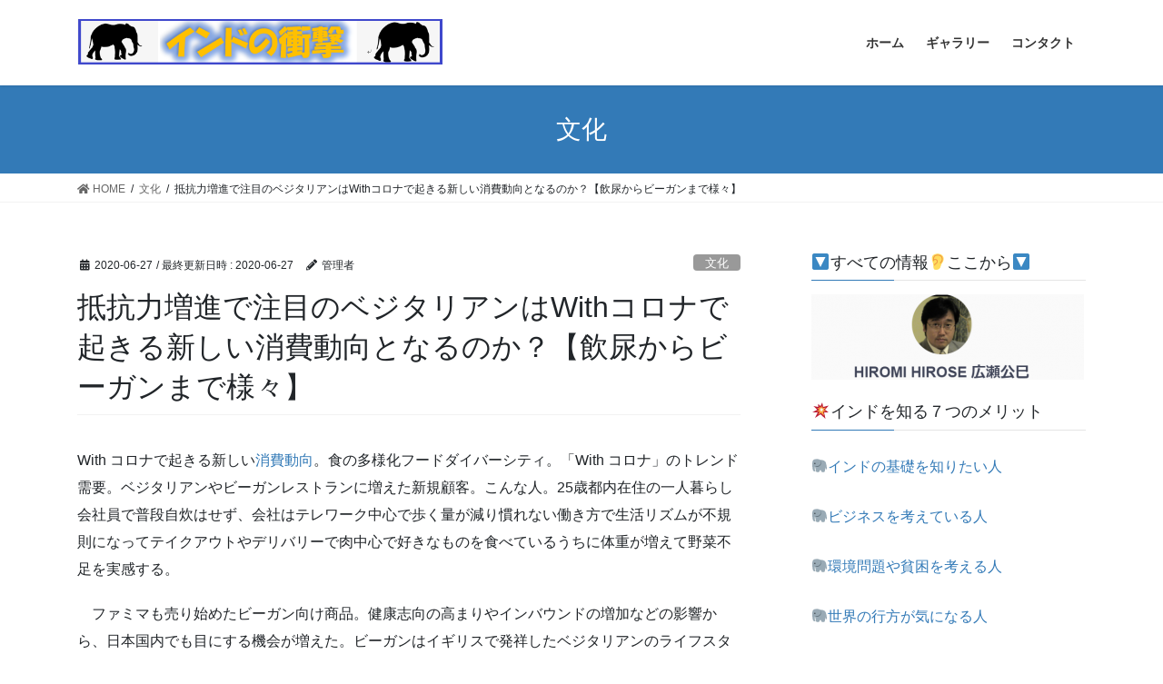

--- FILE ---
content_type: text/html; charset=UTF-8
request_url: https://jibaku.info/archives/1351
body_size: 73880
content:
<!DOCTYPE html>
<html lang="ja"
	prefix="og: https://ogp.me/ns#" >
<head>
<meta charset="utf-8">
<meta http-equiv="X-UA-Compatible" content="IE=edge">
<meta name="viewport" content="width=device-width, initial-scale=1">
<title>抵抗力増進で注目のベジタリアンはWithコロナで起きる新しい消費動向となるのか？【飲尿からビーガンまで様々】 | 広瀬公巳のインドの衝撃</title>
    <style>
        #wpadminbar #wp-admin-bar-vtrts_free_top_button .ab-icon:before {
            content: "\f185";
            color: #1DAE22;
            top: 3px;
        }
    </style>
    
		<!-- All in One SEO 4.1.6.2 -->
		<meta name="description" content="NHK元解説委員の広瀬公巳が、インドの最新時事ニュースから歴史や文化までを徹底解説。India information commentary の決定版。" />
		<meta name="robots" content="max-image-preview:large" />
		<meta name="keywords" content="ジャイナ,ジャックフルーツ,ビーガン,ベジタリアン,ポーク,精進,経済,文化,注目" />
		<link rel="canonical" href="https://jibaku.info/archives/1351" />
		<meta property="og:locale" content="ja_JP" />
		<meta property="og:site_name" content="広瀬公巳のインドの衝撃 | NHK元解説委員の広瀬公巳が、インドの最新時事ニュースから歴史や文化までを徹底解説。India information commentary　の決定版。" />
		<meta property="og:type" content="article" />
		<meta property="og:title" content="抵抗力増進で注目のベジタリアンはWithコロナで起きる新しい消費動向となるのか？【飲尿からビーガンまで様々】 | 広瀬公巳のインドの衝撃" />
		<meta property="og:description" content="NHK元解説委員の広瀬公巳が、インドの最新時事ニュースから歴史や文化までを徹底解説。India information commentary の決定版。" />
		<meta property="og:url" content="https://jibaku.info/archives/1351" />
		<meta property="article:published_time" content="2020-06-26T23:33:04+00:00" />
		<meta property="article:modified_time" content="2020-06-26T23:33:07+00:00" />
		<meta name="twitter:card" content="summary" />
		<meta name="twitter:title" content="抵抗力増進で注目のベジタリアンはWithコロナで起きる新しい消費動向となるのか？【飲尿からビーガンまで様々】 | 広瀬公巳のインドの衝撃" />
		<meta name="twitter:description" content="NHK元解説委員の広瀬公巳が、インドの最新時事ニュースから歴史や文化までを徹底解説。India information commentary の決定版。" />
		<!-- All in One SEO -->

<link rel="alternate" type="application/rss+xml" title="広瀬公巳のインドの衝撃 &raquo; フィード" href="https://jibaku.info/feed" />
<link rel="alternate" type="application/rss+xml" title="広瀬公巳のインドの衝撃 &raquo; コメントフィード" href="https://jibaku.info/comments/feed" />
<link rel="alternate" type="text/calendar" title="広瀬公巳のインドの衝撃 &raquo; iCal フィード" href="https://jibaku.info/events/?ical=1" />
<link rel="alternate" type="application/rss+xml" title="広瀬公巳のインドの衝撃 &raquo; 抵抗力増進で注目のベジタリアンはWithコロナで起きる新しい消費動向となるのか？【飲尿からビーガンまで様々】 のコメントのフィード" href="https://jibaku.info/archives/1351/feed" />
		<!-- This site uses the Google Analytics by ExactMetrics plugin v7.10.0 - Using Analytics tracking - https://www.exactmetrics.com/ -->
							<script
				src="//www.googletagmanager.com/gtag/js?id=UA-135961851-1"  data-cfasync="false" data-wpfc-render="false" type="text/javascript" async></script>
			<script data-cfasync="false" data-wpfc-render="false" type="text/javascript">
				var em_version = '7.10.0';
				var em_track_user = true;
				var em_no_track_reason = '';
				
								var disableStrs = [
															'ga-disable-UA-135961851-1',
									];

				/* Function to detect opted out users */
				function __gtagTrackerIsOptedOut() {
					for (var index = 0; index < disableStrs.length; index++) {
						if (document.cookie.indexOf(disableStrs[index] + '=true') > -1) {
							return true;
						}
					}

					return false;
				}

				/* Disable tracking if the opt-out cookie exists. */
				if (__gtagTrackerIsOptedOut()) {
					for (var index = 0; index < disableStrs.length; index++) {
						window[disableStrs[index]] = true;
					}
				}

				/* Opt-out function */
				function __gtagTrackerOptout() {
					for (var index = 0; index < disableStrs.length; index++) {
						document.cookie = disableStrs[index] + '=true; expires=Thu, 31 Dec 2099 23:59:59 UTC; path=/';
						window[disableStrs[index]] = true;
					}
				}

				if ('undefined' === typeof gaOptout) {
					function gaOptout() {
						__gtagTrackerOptout();
					}
				}
								window.dataLayer = window.dataLayer || [];

				window.ExactMetricsDualTracker = {
					helpers: {},
					trackers: {},
				};
				if (em_track_user) {
					function __gtagDataLayer() {
						dataLayer.push(arguments);
					}

					function __gtagTracker(type, name, parameters) {
						if (!parameters) {
							parameters = {};
						}

						if (parameters.send_to) {
							__gtagDataLayer.apply(null, arguments);
							return;
						}

						if (type === 'event') {
							
														parameters.send_to = exactmetrics_frontend.ua;
							__gtagDataLayer(type, name, parameters);
													} else {
							__gtagDataLayer.apply(null, arguments);
						}
					}

					__gtagTracker('js', new Date());
					__gtagTracker('set', {
						'developer_id.dNDMyYj': true,
											});
															__gtagTracker('config', 'UA-135961851-1', {"forceSSL":"true"} );
										window.gtag = __gtagTracker;										(function () {
						/* https://developers.google.com/analytics/devguides/collection/analyticsjs/ */
						/* ga and __gaTracker compatibility shim. */
						var noopfn = function () {
							return null;
						};
						var newtracker = function () {
							return new Tracker();
						};
						var Tracker = function () {
							return null;
						};
						var p = Tracker.prototype;
						p.get = noopfn;
						p.set = noopfn;
						p.send = function () {
							var args = Array.prototype.slice.call(arguments);
							args.unshift('send');
							__gaTracker.apply(null, args);
						};
						var __gaTracker = function () {
							var len = arguments.length;
							if (len === 0) {
								return;
							}
							var f = arguments[len - 1];
							if (typeof f !== 'object' || f === null || typeof f.hitCallback !== 'function') {
								if ('send' === arguments[0]) {
									var hitConverted, hitObject = false, action;
									if ('event' === arguments[1]) {
										if ('undefined' !== typeof arguments[3]) {
											hitObject = {
												'eventAction': arguments[3],
												'eventCategory': arguments[2],
												'eventLabel': arguments[4],
												'value': arguments[5] ? arguments[5] : 1,
											}
										}
									}
									if ('pageview' === arguments[1]) {
										if ('undefined' !== typeof arguments[2]) {
											hitObject = {
												'eventAction': 'page_view',
												'page_path': arguments[2],
											}
										}
									}
									if (typeof arguments[2] === 'object') {
										hitObject = arguments[2];
									}
									if (typeof arguments[5] === 'object') {
										Object.assign(hitObject, arguments[5]);
									}
									if ('undefined' !== typeof arguments[1].hitType) {
										hitObject = arguments[1];
										if ('pageview' === hitObject.hitType) {
											hitObject.eventAction = 'page_view';
										}
									}
									if (hitObject) {
										action = 'timing' === arguments[1].hitType ? 'timing_complete' : hitObject.eventAction;
										hitConverted = mapArgs(hitObject);
										__gtagTracker('event', action, hitConverted);
									}
								}
								return;
							}

							function mapArgs(args) {
								var arg, hit = {};
								var gaMap = {
									'eventCategory': 'event_category',
									'eventAction': 'event_action',
									'eventLabel': 'event_label',
									'eventValue': 'event_value',
									'nonInteraction': 'non_interaction',
									'timingCategory': 'event_category',
									'timingVar': 'name',
									'timingValue': 'value',
									'timingLabel': 'event_label',
									'page': 'page_path',
									'location': 'page_location',
									'title': 'page_title',
								};
								for (arg in args) {
																		if (!(!args.hasOwnProperty(arg) || !gaMap.hasOwnProperty(arg))) {
										hit[gaMap[arg]] = args[arg];
									} else {
										hit[arg] = args[arg];
									}
								}
								return hit;
							}

							try {
								f.hitCallback();
							} catch (ex) {
							}
						};
						__gaTracker.create = newtracker;
						__gaTracker.getByName = newtracker;
						__gaTracker.getAll = function () {
							return [];
						};
						__gaTracker.remove = noopfn;
						__gaTracker.loaded = true;
						window['__gaTracker'] = __gaTracker;
					})();
									} else {
										console.log("");
					(function () {
						function __gtagTracker() {
							return null;
						}

						window['__gtagTracker'] = __gtagTracker;
						window['gtag'] = __gtagTracker;
					})();
									}
			</script>
				<!-- / Google Analytics by ExactMetrics -->
				<!-- This site uses the Google Analytics by MonsterInsights plugin v8.10.0 - Using Analytics tracking - https://www.monsterinsights.com/ -->
							<script
				src="//www.googletagmanager.com/gtag/js?id=UA-135961851-1"  data-cfasync="false" data-wpfc-render="false" type="text/javascript" async></script>
			<script data-cfasync="false" data-wpfc-render="false" type="text/javascript">
				var mi_version = '8.10.0';
				var mi_track_user = true;
				var mi_no_track_reason = '';
				
								var disableStrs = [
															'ga-disable-UA-135961851-1',
									];

				/* Function to detect opted out users */
				function __gtagTrackerIsOptedOut() {
					for (var index = 0; index < disableStrs.length; index++) {
						if (document.cookie.indexOf(disableStrs[index] + '=true') > -1) {
							return true;
						}
					}

					return false;
				}

				/* Disable tracking if the opt-out cookie exists. */
				if (__gtagTrackerIsOptedOut()) {
					for (var index = 0; index < disableStrs.length; index++) {
						window[disableStrs[index]] = true;
					}
				}

				/* Opt-out function */
				function __gtagTrackerOptout() {
					for (var index = 0; index < disableStrs.length; index++) {
						document.cookie = disableStrs[index] + '=true; expires=Thu, 31 Dec 2099 23:59:59 UTC; path=/';
						window[disableStrs[index]] = true;
					}
				}

				if ('undefined' === typeof gaOptout) {
					function gaOptout() {
						__gtagTrackerOptout();
					}
				}
								window.dataLayer = window.dataLayer || [];

				window.MonsterInsightsDualTracker = {
					helpers: {},
					trackers: {},
				};
				if (mi_track_user) {
					function __gtagDataLayer() {
						dataLayer.push(arguments);
					}

					function __gtagTracker(type, name, parameters) {
						if (!parameters) {
							parameters = {};
						}

						if (parameters.send_to) {
							__gtagDataLayer.apply(null, arguments);
							return;
						}

						if (type === 'event') {
							
														parameters.send_to = monsterinsights_frontend.ua;
							__gtagDataLayer(type, name, parameters);
													} else {
							__gtagDataLayer.apply(null, arguments);
						}
					}

					__gtagTracker('js', new Date());
					__gtagTracker('set', {
						'developer_id.dZGIzZG': true,
											});
															__gtagTracker('config', 'UA-135961851-1', {"forceSSL":"true","link_attribution":"true"} );
										window.gtag = __gtagTracker;										(function () {
						/* https://developers.google.com/analytics/devguides/collection/analyticsjs/ */
						/* ga and __gaTracker compatibility shim. */
						var noopfn = function () {
							return null;
						};
						var newtracker = function () {
							return new Tracker();
						};
						var Tracker = function () {
							return null;
						};
						var p = Tracker.prototype;
						p.get = noopfn;
						p.set = noopfn;
						p.send = function () {
							var args = Array.prototype.slice.call(arguments);
							args.unshift('send');
							__gaTracker.apply(null, args);
						};
						var __gaTracker = function () {
							var len = arguments.length;
							if (len === 0) {
								return;
							}
							var f = arguments[len - 1];
							if (typeof f !== 'object' || f === null || typeof f.hitCallback !== 'function') {
								if ('send' === arguments[0]) {
									var hitConverted, hitObject = false, action;
									if ('event' === arguments[1]) {
										if ('undefined' !== typeof arguments[3]) {
											hitObject = {
												'eventAction': arguments[3],
												'eventCategory': arguments[2],
												'eventLabel': arguments[4],
												'value': arguments[5] ? arguments[5] : 1,
											}
										}
									}
									if ('pageview' === arguments[1]) {
										if ('undefined' !== typeof arguments[2]) {
											hitObject = {
												'eventAction': 'page_view',
												'page_path': arguments[2],
											}
										}
									}
									if (typeof arguments[2] === 'object') {
										hitObject = arguments[2];
									}
									if (typeof arguments[5] === 'object') {
										Object.assign(hitObject, arguments[5]);
									}
									if ('undefined' !== typeof arguments[1].hitType) {
										hitObject = arguments[1];
										if ('pageview' === hitObject.hitType) {
											hitObject.eventAction = 'page_view';
										}
									}
									if (hitObject) {
										action = 'timing' === arguments[1].hitType ? 'timing_complete' : hitObject.eventAction;
										hitConverted = mapArgs(hitObject);
										__gtagTracker('event', action, hitConverted);
									}
								}
								return;
							}

							function mapArgs(args) {
								var arg, hit = {};
								var gaMap = {
									'eventCategory': 'event_category',
									'eventAction': 'event_action',
									'eventLabel': 'event_label',
									'eventValue': 'event_value',
									'nonInteraction': 'non_interaction',
									'timingCategory': 'event_category',
									'timingVar': 'name',
									'timingValue': 'value',
									'timingLabel': 'event_label',
									'page': 'page_path',
									'location': 'page_location',
									'title': 'page_title',
								};
								for (arg in args) {
																		if (!(!args.hasOwnProperty(arg) || !gaMap.hasOwnProperty(arg))) {
										hit[gaMap[arg]] = args[arg];
									} else {
										hit[arg] = args[arg];
									}
								}
								return hit;
							}

							try {
								f.hitCallback();
							} catch (ex) {
							}
						};
						__gaTracker.create = newtracker;
						__gaTracker.getByName = newtracker;
						__gaTracker.getAll = function () {
							return [];
						};
						__gaTracker.remove = noopfn;
						__gaTracker.loaded = true;
						window['__gaTracker'] = __gaTracker;
					})();
									} else {
										console.log("");
					(function () {
						function __gtagTracker() {
							return null;
						}

						window['__gtagTracker'] = __gtagTracker;
						window['gtag'] = __gtagTracker;
					})();
									}
			</script>
				<!-- / Google Analytics by MonsterInsights -->
		<script type="text/javascript">
window._wpemojiSettings = {"baseUrl":"https:\/\/s.w.org\/images\/core\/emoji\/14.0.0\/72x72\/","ext":".png","svgUrl":"https:\/\/s.w.org\/images\/core\/emoji\/14.0.0\/svg\/","svgExt":".svg","source":{"concatemoji":"https:\/\/jibaku.info\/wp\/wp-includes\/js\/wp-emoji-release.min.js?ver=6.3.7"}};
/*! This file is auto-generated */
!function(i,n){var o,s,e;function c(e){try{var t={supportTests:e,timestamp:(new Date).valueOf()};sessionStorage.setItem(o,JSON.stringify(t))}catch(e){}}function p(e,t,n){e.clearRect(0,0,e.canvas.width,e.canvas.height),e.fillText(t,0,0);var t=new Uint32Array(e.getImageData(0,0,e.canvas.width,e.canvas.height).data),r=(e.clearRect(0,0,e.canvas.width,e.canvas.height),e.fillText(n,0,0),new Uint32Array(e.getImageData(0,0,e.canvas.width,e.canvas.height).data));return t.every(function(e,t){return e===r[t]})}function u(e,t,n){switch(t){case"flag":return n(e,"\ud83c\udff3\ufe0f\u200d\u26a7\ufe0f","\ud83c\udff3\ufe0f\u200b\u26a7\ufe0f")?!1:!n(e,"\ud83c\uddfa\ud83c\uddf3","\ud83c\uddfa\u200b\ud83c\uddf3")&&!n(e,"\ud83c\udff4\udb40\udc67\udb40\udc62\udb40\udc65\udb40\udc6e\udb40\udc67\udb40\udc7f","\ud83c\udff4\u200b\udb40\udc67\u200b\udb40\udc62\u200b\udb40\udc65\u200b\udb40\udc6e\u200b\udb40\udc67\u200b\udb40\udc7f");case"emoji":return!n(e,"\ud83e\udef1\ud83c\udffb\u200d\ud83e\udef2\ud83c\udfff","\ud83e\udef1\ud83c\udffb\u200b\ud83e\udef2\ud83c\udfff")}return!1}function f(e,t,n){var r="undefined"!=typeof WorkerGlobalScope&&self instanceof WorkerGlobalScope?new OffscreenCanvas(300,150):i.createElement("canvas"),a=r.getContext("2d",{willReadFrequently:!0}),o=(a.textBaseline="top",a.font="600 32px Arial",{});return e.forEach(function(e){o[e]=t(a,e,n)}),o}function t(e){var t=i.createElement("script");t.src=e,t.defer=!0,i.head.appendChild(t)}"undefined"!=typeof Promise&&(o="wpEmojiSettingsSupports",s=["flag","emoji"],n.supports={everything:!0,everythingExceptFlag:!0},e=new Promise(function(e){i.addEventListener("DOMContentLoaded",e,{once:!0})}),new Promise(function(t){var n=function(){try{var e=JSON.parse(sessionStorage.getItem(o));if("object"==typeof e&&"number"==typeof e.timestamp&&(new Date).valueOf()<e.timestamp+604800&&"object"==typeof e.supportTests)return e.supportTests}catch(e){}return null}();if(!n){if("undefined"!=typeof Worker&&"undefined"!=typeof OffscreenCanvas&&"undefined"!=typeof URL&&URL.createObjectURL&&"undefined"!=typeof Blob)try{var e="postMessage("+f.toString()+"("+[JSON.stringify(s),u.toString(),p.toString()].join(",")+"));",r=new Blob([e],{type:"text/javascript"}),a=new Worker(URL.createObjectURL(r),{name:"wpTestEmojiSupports"});return void(a.onmessage=function(e){c(n=e.data),a.terminate(),t(n)})}catch(e){}c(n=f(s,u,p))}t(n)}).then(function(e){for(var t in e)n.supports[t]=e[t],n.supports.everything=n.supports.everything&&n.supports[t],"flag"!==t&&(n.supports.everythingExceptFlag=n.supports.everythingExceptFlag&&n.supports[t]);n.supports.everythingExceptFlag=n.supports.everythingExceptFlag&&!n.supports.flag,n.DOMReady=!1,n.readyCallback=function(){n.DOMReady=!0}}).then(function(){return e}).then(function(){var e;n.supports.everything||(n.readyCallback(),(e=n.source||{}).concatemoji?t(e.concatemoji):e.wpemoji&&e.twemoji&&(t(e.twemoji),t(e.wpemoji)))}))}((window,document),window._wpemojiSettings);
</script>
<style type="text/css">
img.wp-smiley,
img.emoji {
	display: inline !important;
	border: none !important;
	box-shadow: none !important;
	height: 1em !important;
	width: 1em !important;
	margin: 0 0.07em !important;
	vertical-align: -0.1em !important;
	background: none !important;
	padding: 0 !important;
}
</style>
	<link rel='stylesheet' id='gtranslate-style-css' href='https://jibaku.info/wp/wp-content/plugins/gtranslate/gtranslate-style24.css?ver=6.3.7' type='text/css' media='all' />
<link rel='stylesheet' id='tribe-common-skeleton-style-css' href='https://jibaku.info/wp/wp-content/plugins/the-events-calendar/common/src/resources/css/common-skeleton.min.css?ver=4.12.16' type='text/css' media='all' />
<link rel='stylesheet' id='tribe-tooltip-css' href='https://jibaku.info/wp/wp-content/plugins/the-events-calendar/common/src/resources/css/tooltip.min.css?ver=4.12.16' type='text/css' media='all' />
<link rel='stylesheet' id='wp-block-library-css' href='https://jibaku.info/wp/wp-includes/css/dist/block-library/style.min.css?ver=6.3.7' type='text/css' media='all' />
<style id='classic-theme-styles-inline-css' type='text/css'>
/*! This file is auto-generated */
.wp-block-button__link{color:#fff;background-color:#32373c;border-radius:9999px;box-shadow:none;text-decoration:none;padding:calc(.667em + 2px) calc(1.333em + 2px);font-size:1.125em}.wp-block-file__button{background:#32373c;color:#fff;text-decoration:none}
</style>
<style id='global-styles-inline-css' type='text/css'>
body{--wp--preset--color--black: #000000;--wp--preset--color--cyan-bluish-gray: #abb8c3;--wp--preset--color--white: #ffffff;--wp--preset--color--pale-pink: #f78da7;--wp--preset--color--vivid-red: #cf2e2e;--wp--preset--color--luminous-vivid-orange: #ff6900;--wp--preset--color--luminous-vivid-amber: #fcb900;--wp--preset--color--light-green-cyan: #7bdcb5;--wp--preset--color--vivid-green-cyan: #00d084;--wp--preset--color--pale-cyan-blue: #8ed1fc;--wp--preset--color--vivid-cyan-blue: #0693e3;--wp--preset--color--vivid-purple: #9b51e0;--wp--preset--gradient--vivid-cyan-blue-to-vivid-purple: linear-gradient(135deg,rgba(6,147,227,1) 0%,rgb(155,81,224) 100%);--wp--preset--gradient--light-green-cyan-to-vivid-green-cyan: linear-gradient(135deg,rgb(122,220,180) 0%,rgb(0,208,130) 100%);--wp--preset--gradient--luminous-vivid-amber-to-luminous-vivid-orange: linear-gradient(135deg,rgba(252,185,0,1) 0%,rgba(255,105,0,1) 100%);--wp--preset--gradient--luminous-vivid-orange-to-vivid-red: linear-gradient(135deg,rgba(255,105,0,1) 0%,rgb(207,46,46) 100%);--wp--preset--gradient--very-light-gray-to-cyan-bluish-gray: linear-gradient(135deg,rgb(238,238,238) 0%,rgb(169,184,195) 100%);--wp--preset--gradient--cool-to-warm-spectrum: linear-gradient(135deg,rgb(74,234,220) 0%,rgb(151,120,209) 20%,rgb(207,42,186) 40%,rgb(238,44,130) 60%,rgb(251,105,98) 80%,rgb(254,248,76) 100%);--wp--preset--gradient--blush-light-purple: linear-gradient(135deg,rgb(255,206,236) 0%,rgb(152,150,240) 100%);--wp--preset--gradient--blush-bordeaux: linear-gradient(135deg,rgb(254,205,165) 0%,rgb(254,45,45) 50%,rgb(107,0,62) 100%);--wp--preset--gradient--luminous-dusk: linear-gradient(135deg,rgb(255,203,112) 0%,rgb(199,81,192) 50%,rgb(65,88,208) 100%);--wp--preset--gradient--pale-ocean: linear-gradient(135deg,rgb(255,245,203) 0%,rgb(182,227,212) 50%,rgb(51,167,181) 100%);--wp--preset--gradient--electric-grass: linear-gradient(135deg,rgb(202,248,128) 0%,rgb(113,206,126) 100%);--wp--preset--gradient--midnight: linear-gradient(135deg,rgb(2,3,129) 0%,rgb(40,116,252) 100%);--wp--preset--font-size--small: 13px;--wp--preset--font-size--medium: 20px;--wp--preset--font-size--large: 36px;--wp--preset--font-size--x-large: 42px;--wp--preset--spacing--20: 0.44rem;--wp--preset--spacing--30: 0.67rem;--wp--preset--spacing--40: 1rem;--wp--preset--spacing--50: 1.5rem;--wp--preset--spacing--60: 2.25rem;--wp--preset--spacing--70: 3.38rem;--wp--preset--spacing--80: 5.06rem;--wp--preset--shadow--natural: 6px 6px 9px rgba(0, 0, 0, 0.2);--wp--preset--shadow--deep: 12px 12px 50px rgba(0, 0, 0, 0.4);--wp--preset--shadow--sharp: 6px 6px 0px rgba(0, 0, 0, 0.2);--wp--preset--shadow--outlined: 6px 6px 0px -3px rgba(255, 255, 255, 1), 6px 6px rgba(0, 0, 0, 1);--wp--preset--shadow--crisp: 6px 6px 0px rgba(0, 0, 0, 1);}:where(.is-layout-flex){gap: 0.5em;}:where(.is-layout-grid){gap: 0.5em;}body .is-layout-flow > .alignleft{float: left;margin-inline-start: 0;margin-inline-end: 2em;}body .is-layout-flow > .alignright{float: right;margin-inline-start: 2em;margin-inline-end: 0;}body .is-layout-flow > .aligncenter{margin-left: auto !important;margin-right: auto !important;}body .is-layout-constrained > .alignleft{float: left;margin-inline-start: 0;margin-inline-end: 2em;}body .is-layout-constrained > .alignright{float: right;margin-inline-start: 2em;margin-inline-end: 0;}body .is-layout-constrained > .aligncenter{margin-left: auto !important;margin-right: auto !important;}body .is-layout-constrained > :where(:not(.alignleft):not(.alignright):not(.alignfull)){max-width: var(--wp--style--global--content-size);margin-left: auto !important;margin-right: auto !important;}body .is-layout-constrained > .alignwide{max-width: var(--wp--style--global--wide-size);}body .is-layout-flex{display: flex;}body .is-layout-flex{flex-wrap: wrap;align-items: center;}body .is-layout-flex > *{margin: 0;}body .is-layout-grid{display: grid;}body .is-layout-grid > *{margin: 0;}:where(.wp-block-columns.is-layout-flex){gap: 2em;}:where(.wp-block-columns.is-layout-grid){gap: 2em;}:where(.wp-block-post-template.is-layout-flex){gap: 1.25em;}:where(.wp-block-post-template.is-layout-grid){gap: 1.25em;}.has-black-color{color: var(--wp--preset--color--black) !important;}.has-cyan-bluish-gray-color{color: var(--wp--preset--color--cyan-bluish-gray) !important;}.has-white-color{color: var(--wp--preset--color--white) !important;}.has-pale-pink-color{color: var(--wp--preset--color--pale-pink) !important;}.has-vivid-red-color{color: var(--wp--preset--color--vivid-red) !important;}.has-luminous-vivid-orange-color{color: var(--wp--preset--color--luminous-vivid-orange) !important;}.has-luminous-vivid-amber-color{color: var(--wp--preset--color--luminous-vivid-amber) !important;}.has-light-green-cyan-color{color: var(--wp--preset--color--light-green-cyan) !important;}.has-vivid-green-cyan-color{color: var(--wp--preset--color--vivid-green-cyan) !important;}.has-pale-cyan-blue-color{color: var(--wp--preset--color--pale-cyan-blue) !important;}.has-vivid-cyan-blue-color{color: var(--wp--preset--color--vivid-cyan-blue) !important;}.has-vivid-purple-color{color: var(--wp--preset--color--vivid-purple) !important;}.has-black-background-color{background-color: var(--wp--preset--color--black) !important;}.has-cyan-bluish-gray-background-color{background-color: var(--wp--preset--color--cyan-bluish-gray) !important;}.has-white-background-color{background-color: var(--wp--preset--color--white) !important;}.has-pale-pink-background-color{background-color: var(--wp--preset--color--pale-pink) !important;}.has-vivid-red-background-color{background-color: var(--wp--preset--color--vivid-red) !important;}.has-luminous-vivid-orange-background-color{background-color: var(--wp--preset--color--luminous-vivid-orange) !important;}.has-luminous-vivid-amber-background-color{background-color: var(--wp--preset--color--luminous-vivid-amber) !important;}.has-light-green-cyan-background-color{background-color: var(--wp--preset--color--light-green-cyan) !important;}.has-vivid-green-cyan-background-color{background-color: var(--wp--preset--color--vivid-green-cyan) !important;}.has-pale-cyan-blue-background-color{background-color: var(--wp--preset--color--pale-cyan-blue) !important;}.has-vivid-cyan-blue-background-color{background-color: var(--wp--preset--color--vivid-cyan-blue) !important;}.has-vivid-purple-background-color{background-color: var(--wp--preset--color--vivid-purple) !important;}.has-black-border-color{border-color: var(--wp--preset--color--black) !important;}.has-cyan-bluish-gray-border-color{border-color: var(--wp--preset--color--cyan-bluish-gray) !important;}.has-white-border-color{border-color: var(--wp--preset--color--white) !important;}.has-pale-pink-border-color{border-color: var(--wp--preset--color--pale-pink) !important;}.has-vivid-red-border-color{border-color: var(--wp--preset--color--vivid-red) !important;}.has-luminous-vivid-orange-border-color{border-color: var(--wp--preset--color--luminous-vivid-orange) !important;}.has-luminous-vivid-amber-border-color{border-color: var(--wp--preset--color--luminous-vivid-amber) !important;}.has-light-green-cyan-border-color{border-color: var(--wp--preset--color--light-green-cyan) !important;}.has-vivid-green-cyan-border-color{border-color: var(--wp--preset--color--vivid-green-cyan) !important;}.has-pale-cyan-blue-border-color{border-color: var(--wp--preset--color--pale-cyan-blue) !important;}.has-vivid-cyan-blue-border-color{border-color: var(--wp--preset--color--vivid-cyan-blue) !important;}.has-vivid-purple-border-color{border-color: var(--wp--preset--color--vivid-purple) !important;}.has-vivid-cyan-blue-to-vivid-purple-gradient-background{background: var(--wp--preset--gradient--vivid-cyan-blue-to-vivid-purple) !important;}.has-light-green-cyan-to-vivid-green-cyan-gradient-background{background: var(--wp--preset--gradient--light-green-cyan-to-vivid-green-cyan) !important;}.has-luminous-vivid-amber-to-luminous-vivid-orange-gradient-background{background: var(--wp--preset--gradient--luminous-vivid-amber-to-luminous-vivid-orange) !important;}.has-luminous-vivid-orange-to-vivid-red-gradient-background{background: var(--wp--preset--gradient--luminous-vivid-orange-to-vivid-red) !important;}.has-very-light-gray-to-cyan-bluish-gray-gradient-background{background: var(--wp--preset--gradient--very-light-gray-to-cyan-bluish-gray) !important;}.has-cool-to-warm-spectrum-gradient-background{background: var(--wp--preset--gradient--cool-to-warm-spectrum) !important;}.has-blush-light-purple-gradient-background{background: var(--wp--preset--gradient--blush-light-purple) !important;}.has-blush-bordeaux-gradient-background{background: var(--wp--preset--gradient--blush-bordeaux) !important;}.has-luminous-dusk-gradient-background{background: var(--wp--preset--gradient--luminous-dusk) !important;}.has-pale-ocean-gradient-background{background: var(--wp--preset--gradient--pale-ocean) !important;}.has-electric-grass-gradient-background{background: var(--wp--preset--gradient--electric-grass) !important;}.has-midnight-gradient-background{background: var(--wp--preset--gradient--midnight) !important;}.has-small-font-size{font-size: var(--wp--preset--font-size--small) !important;}.has-medium-font-size{font-size: var(--wp--preset--font-size--medium) !important;}.has-large-font-size{font-size: var(--wp--preset--font-size--large) !important;}.has-x-large-font-size{font-size: var(--wp--preset--font-size--x-large) !important;}
.wp-block-navigation a:where(:not(.wp-element-button)){color: inherit;}
:where(.wp-block-post-template.is-layout-flex){gap: 1.25em;}:where(.wp-block-post-template.is-layout-grid){gap: 1.25em;}
:where(.wp-block-columns.is-layout-flex){gap: 2em;}:where(.wp-block-columns.is-layout-grid){gap: 2em;}
.wp-block-pullquote{font-size: 1.5em;line-height: 1.6;}
</style>
<link rel='stylesheet' id='archives-cal-calendrier-css' href='https://jibaku.info/wp/wp-content/plugins/archives-calendar-widget/themes/calendrier.css?ver=1.0.14' type='text/css' media='all' />
<link rel='stylesheet' id='theme-my-login-css' href='https://jibaku.info/wp/wp-content/plugins/theme-my-login/assets/styles/theme-my-login.min.css?ver=7.1.4' type='text/css' media='all' />
<link rel='stylesheet' id='bootstrap-4-style-css' href='https://jibaku.info/wp/wp-content/themes/lightning/library/bootstrap-4/css/bootstrap.min.css?ver=4.5.0' type='text/css' media='all' />
<link rel='stylesheet' id='lightning-common-style-css' href='https://jibaku.info/wp/wp-content/themes/lightning/assets/css/common.css?ver=13.1.1' type='text/css' media='all' />
<style id='lightning-common-style-inline-css' type='text/css'>
/* vk-mobile-nav */:root {--vk-mobile-nav-menu-btn-bg-src: url("https://jibaku.info/wp/wp-content/themes/lightning/inc/vk-mobile-nav/package//images/vk-menu-btn-black.svg");--vk-mobile-nav-menu-btn-close-bg-src: url("https://jibaku.info/wp/wp-content/themes/lightning/inc/vk-mobile-nav/package//images/vk-menu-close-black.svg");--vk-menu-acc-icon-open-black-bg-src: url("https://jibaku.info/wp/wp-content/themes/lightning/inc/vk-mobile-nav/package//images/vk-menu-acc-icon-open-black.svg");--vk-menu-acc-icon-open-white-bg-src: url("https://jibaku.info/wp/wp-content/themes/lightning/inc/vk-mobile-nav/package//images/vk-menu-acc-icon-open-white.svg");--vk-menu-acc-icon-close-black-bg-src: url("https://jibaku.info/wp/wp-content/themes/lightning/inc/vk-mobile-nav/package//images/vk-menu-close-black.svg");--vk-menu-acc-icon-close-white-bg-src: url("https://jibaku.info/wp/wp-content/themes/lightning/inc/vk-mobile-nav/package//images/vk-menu-close-white.svg");}
</style>
<link rel='stylesheet' id='lightning-design-style-css' href='https://jibaku.info/wp/wp-content/themes/lightning/design-skin/origin2/css/style.css?ver=13.1.1' type='text/css' media='all' />
<style id='lightning-design-style-inline-css' type='text/css'>
/* ltg common custom */:root {--vk-menu-acc-btn-border-color:#333;--color-key:#337ab7;--color-key-dark:#2b679b;}.bbp-submit-wrapper .button.submit { background-color:#2b679b ; }.bbp-submit-wrapper .button.submit:hover { background-color:#337ab7 ; }.veu_color_txt_key { color:#2b679b ; }.veu_color_bg_key { background-color:#2b679b ; }.veu_color_border_key { border-color:#2b679b ; }.btn-default { border-color:#337ab7;color:#337ab7;}.btn-default:focus,.btn-default:hover { border-color:#337ab7;background-color: #337ab7; }.wp-block-search__button,.btn-primary { background-color:#337ab7;border-color:#2b679b; }.wp-block-search__button:focus,.wp-block-search__button:hover,.btn-primary:focus,.btn-primary:hover { background-color:#2b679b;border-color:#337ab7; }.btn-outline-primary { color : #337ab7 ; border-color:#337ab7; }.btn-outline-primary:hover { color : #fff; background-color:#337ab7;border-color:#2b679b; }a { color:#337ab7; }
.tagcloud a:before { font-family: "Font Awesome 5 Free";content: "\f02b";font-weight: bold; }
.media .media-body .media-heading a:hover { color:#337ab7; }@media (min-width: 768px){.gMenu > li:before,.gMenu > li.menu-item-has-children::after { border-bottom-color:#2b679b }.gMenu li li { background-color:#2b679b }.gMenu li li a:hover { background-color:#337ab7; }} /* @media (min-width: 768px) */.page-header { background-color:#337ab7; }h2,.mainSection-title { border-top-color:#337ab7; }h3:after,.subSection-title:after { border-bottom-color:#337ab7; }ul.page-numbers li span.page-numbers.current,.page-link dl .post-page-numbers.current { background-color:#337ab7; }.pager li > a { border-color:#337ab7;color:#337ab7;}.pager li > a:hover { background-color:#337ab7;color:#fff;}.siteFooter { border-top-color:#337ab7; }dt { border-left-color:#337ab7; }:root {--g_nav_main_acc_icon_open_url:url(https://jibaku.info/wp/wp-content/themes/lightning/inc/vk-mobile-nav/package/images/vk-menu-acc-icon-open-black.svg);--g_nav_main_acc_icon_close_url: url(https://jibaku.info/wp/wp-content/themes/lightning/inc/vk-mobile-nav/package/images/vk-menu-close-black.svg);--g_nav_sub_acc_icon_open_url: url(https://jibaku.info/wp/wp-content/themes/lightning/inc/vk-mobile-nav/package/images/vk-menu-acc-icon-open-white.svg);--g_nav_sub_acc_icon_close_url: url(https://jibaku.info/wp/wp-content/themes/lightning/inc/vk-mobile-nav/package/images/vk-menu-close-white.svg);}
</style>
<link rel='stylesheet' id='wp-members-css' href='https://jibaku.info/wp/wp-content/plugins/wp-members/assets/css/forms/generic-no-float.min.css?ver=3.4.0.3' type='text/css' media='all' />
<link rel='stylesheet' id='lightning-theme-style-css' href='https://jibaku.info/wp/wp-content/themes/lightning/style.css?ver=13.1.1' type='text/css' media='all' />
<link rel='stylesheet' id='vk-font-awesome-css' href='https://jibaku.info/wp/wp-content/themes/lightning/inc/font-awesome/package/versions/5/css/all.min.css?ver=5.13.0' type='text/css' media='all' />
<script type='text/javascript' src='https://jibaku.info/wp/wp-includes/js/jquery/jquery.min.js?ver=3.7.0' id='jquery-core-js'></script>
<script type='text/javascript' src='https://jibaku.info/wp/wp-includes/js/jquery/jquery-migrate.min.js?ver=3.4.1' id='jquery-migrate-js'></script>
<script type='text/javascript' id='ahc_front_js-js-extra'>
/* <![CDATA[ */
var ahc_ajax_front = {"ajax_url":"https:\/\/jibaku.info\/wp\/wp-admin\/admin-ajax.php","page_id":"1351","page_title":"\u62b5\u6297\u529b\u5897\u9032\u3067\u6ce8\u76ee\u306e\u30d9\u30b8\u30bf\u30ea\u30a2\u30f3\u306fWith\u30b3\u30ed\u30ca\u3067\u8d77\u304d\u308b\u65b0\u3057\u3044\u6d88\u8cbb\u52d5\u5411\u3068\u306a\u308b\u306e\u304b\uff1f\u3010\u98f2\u5c3f\u304b\u3089\u30d3\u30fc\u30ac\u30f3\u307e\u3067\u69d8\u3005\u3011","post_type":"post"};
/* ]]> */
</script>
<script type='text/javascript' src='https://jibaku.info/wp/wp-content/plugins/visitors-traffic-real-time-statistics/js/front.js?ver=6.3.7' id='ahc_front_js-js'></script>
<script type='text/javascript' src='https://jibaku.info/wp/wp-content/plugins/google-analytics-dashboard-for-wp/assets/js/frontend-gtag.js?ver=7.10.0' id='exactmetrics-frontend-script-js'></script>
<script data-cfasync="false" data-wpfc-render="false" type="text/javascript" id='exactmetrics-frontend-script-js-extra'>/* <![CDATA[ */
var exactmetrics_frontend = {"js_events_tracking":"true","download_extensions":"zip,mp3,mpeg,pdf,docx,pptx,xlsx,rar","inbound_paths":"[{\"path\":\"\\\/go\\\/\",\"label\":\"affiliate\"},{\"path\":\"\\\/recommend\\\/\",\"label\":\"affiliate\"}]","home_url":"https:\/\/jibaku.info","hash_tracking":"false","ua":"UA-135961851-1","v4_id":""};/* ]]> */
</script>
<script type='text/javascript' src='https://jibaku.info/wp/wp-content/plugins/google-analytics-for-wordpress/assets/js/frontend-gtag.js?ver=8.10.0' id='monsterinsights-frontend-script-js'></script>
<script data-cfasync="false" data-wpfc-render="false" type="text/javascript" id='monsterinsights-frontend-script-js-extra'>/* <![CDATA[ */
var monsterinsights_frontend = {"js_events_tracking":"true","download_extensions":"doc,pdf,ppt,zip,xls,docx,pptx,xlsx","inbound_paths":"[{\"path\":\"\\\/go\\\/\",\"label\":\"affiliate\"},{\"path\":\"\\\/recommend\\\/\",\"label\":\"affiliate\"}]","home_url":"https:\/\/jibaku.info","hash_tracking":"false","ua":"UA-135961851-1","v4_id":""};/* ]]> */
</script>
<script type='text/javascript' src='https://jibaku.info/wp/wp-content/plugins/archives-calendar-widget/admin/js/jquery.arcw-init.js?ver=1.0.14' id='jquery-arcw-js'></script>
<link rel="https://api.w.org/" href="https://jibaku.info/wp-json/" /><link rel="alternate" type="application/json" href="https://jibaku.info/wp-json/wp/v2/posts/1351" /><link rel="EditURI" type="application/rsd+xml" title="RSD" href="https://jibaku.info/wp/xmlrpc.php?rsd" />
<meta name="generator" content="WordPress 6.3.7" />
<link rel='shortlink' href='https://jibaku.info/?p=1351' />
<link rel="alternate" type="application/json+oembed" href="https://jibaku.info/wp-json/oembed/1.0/embed?url=https%3A%2F%2Fjibaku.info%2Farchives%2F1351" />
<link rel="alternate" type="text/xml+oembed" href="https://jibaku.info/wp-json/oembed/1.0/embed?url=https%3A%2F%2Fjibaku.info%2Farchives%2F1351&#038;format=xml" />
<meta name="tec-api-version" content="v1"><meta name="tec-api-origin" content="https://jibaku.info"><link rel="https://theeventscalendar.com/" href="https://jibaku.info/wp-json/tribe/events/v1/" /><style id="lightning-color-custom-for-plugins" type="text/css">/* ltg theme common */.color_key_bg,.color_key_bg_hover:hover{background-color: #337ab7;}.color_key_txt,.color_key_txt_hover:hover{color: #337ab7;}.color_key_border,.color_key_border_hover:hover{border-color: #337ab7;}.color_key_dark_bg,.color_key_dark_bg_hover:hover{background-color: #2e6da4;}.color_key_dark_txt,.color_key_dark_txt_hover:hover{color: #2e6da4;}.color_key_dark_border,.color_key_dark_border_hover:hover{border-color: #2e6da4;}</style><link rel="icon" href="https://jibaku.info/wp/wp-content/uploads/2019/02/cropped-downaoad-32x32.png" sizes="32x32" />
<link rel="icon" href="https://jibaku.info/wp/wp-content/uploads/2019/02/cropped-downaoad-192x192.png" sizes="192x192" />
<link rel="apple-touch-icon" href="https://jibaku.info/wp/wp-content/uploads/2019/02/cropped-downaoad-180x180.png" />
<meta name="msapplication-TileImage" content="https://jibaku.info/wp/wp-content/uploads/2019/02/cropped-downaoad-270x270.png" />
		<style type="text/css" id="wp-custom-css">
			.movie{
  position: relative;
  padding-bottom: 56.25%;
  height: 0;
  overflow: hidden;
}

.movie iframe{
  position: absolute;
  top: 0;
  left: 0;
  width: 100%;
  height: 100%;
}		</style>
		
</head>
<body class="post-template-default single single-post postid-1351 single-format-standard tribe-no-js sidebar-fix sidebar-fix-priority-top bootstrap4 device-pc fa_v5_css">
<a class="skip-link screen-reader-text" href="#main">コンテンツへスキップ</a>
<a class="skip-link screen-reader-text" href="#vk-mobile-nav">ナビゲーションに移動</a>
<header class="siteHeader">
		<div class="container siteHeadContainer">
		<div class="navbar-header">
						<p class="navbar-brand siteHeader_logo">
			<a href="https://jibaku.info/">
				<span><img src="http://jibaku.info/wp/wp-content/uploads/2019/02/8cc314dcd6e01d10a1010bf38746e437.png" alt="広瀬公巳のインドの衝撃" /></span>
			</a>
			</p>
								</div>

		<div id="gMenu_outer" class="gMenu_outer"><nav class="menu-%e3%83%8b%e3%83%a5%e3%83%bc%e3%82%b9-container"><ul id="menu-%e3%83%8b%e3%83%a5%e3%83%bc%e3%82%b9" class="menu gMenu vk-menu-acc"><li id="menu-item-34" class="menu-item menu-item-type-custom menu-item-object-custom menu-item-home"><a target="_blank" href="http://jibaku.info"><strong class="gMenu_name">ホーム</strong></a></li>
<li id="menu-item-214" class="menu-item menu-item-type-post_type menu-item-object-page menu-item-has-children"><a href="https://jibaku.info/%e3%82%ae%e3%83%a3%e3%83%a9%e3%83%aa%e3%83%bc"><strong class="gMenu_name">ギャラリー</strong></a>
<ul class="sub-menu">
	<li id="menu-item-493" class="menu-item menu-item-type-post_type menu-item-object-page"><a href="https://jibaku.info/photo">photo</a></li>
	<li id="menu-item-496" class="menu-item menu-item-type-post_type menu-item-object-page"><a href="https://jibaku.info/movie">movie</a></li>
</ul>
</li>
<li id="menu-item-37" class="menu-item menu-item-type-post_type menu-item-object-page"><a href="https://jibaku.info/sample-page"><strong class="gMenu_name">コンタクト</strong></a></li>
</ul></nav></div>	</div>
	</header>

<div class="section page-header"><div class="container"><div class="row"><div class="col-md-12">
<div class="page-header_pageTitle">
文化</div>
</div></div></div></div><!-- [ /.page-header ] -->


<!-- [ .breadSection ] --><div class="section breadSection"><div class="container"><div class="row"><ol class="breadcrumb" itemtype="http://schema.org/BreadcrumbList"><li id="panHome" itemprop="itemListElement" itemscope itemtype="http://schema.org/ListItem"><a itemprop="item" href="https://jibaku.info/"><span itemprop="name"><i class="fa fa-home"></i> HOME</span></a></li><li itemprop="itemListElement" itemscope itemtype="http://schema.org/ListItem"><a itemprop="item" href="https://jibaku.info/archives/category/notecul"><span itemprop="name">文化</span></a></li><li><span>抵抗力増進で注目のベジタリアンはWithコロナで起きる新しい消費動向となるのか？【飲尿からビーガンまで様々】</span></li></ol></div></div></div><!-- [ /.breadSection ] -->

<div class="section siteContent">
<div class="container">
<div class="row">

	<div class="col mainSection mainSection-col-two baseSection" id="main" role="main">
				
			<article id="post-1351" class="post-1351 post type-post status-publish format-standard has-post-thumbnail hentry category-notecul category-1 tag-496 tag-494 tag-492 tag-490 tag-497 tag-495 tag-113">
					<header class="entry-header">
						<div class="entry-meta">


<span class="published entry-meta_items">2020-06-27</span>

<span class="entry-meta_items entry-meta_updated">/ 最終更新日時 : <span class="updated">2020-06-27</span></span>


	
	<span class="vcard author entry-meta_items entry-meta_items_author"><span class="fn">管理者</span></span>



<span class="entry-meta_items entry-meta_items_term"><a href="https://jibaku.info/archives/category/notecul" class="btn btn-xs btn-primary entry-meta_items_term_button" style="background-color:#999999;border:none;">文化</a></span>
</div>
						<h1 class="entry-title">抵抗力増進で注目のベジタリアンはWithコロナで起きる新しい消費動向となるのか？【飲尿からビーガンまで様々】</h1>
					</header>

					
					<div class="entry-body">
												
<p>With コロナで起きる新しい<a href="https://fooddiversity.today/article_58617.html">消費動向</a>。食の多様化フードダイバーシティ。「With コロナ」のトレンド需要。ベジタリアンやビーガンレストランに増えた新規顧客。こんな人。25歳都内在住の一人暮らし会社員で普段自炊はせず、会社はテレワーク中心で歩く量が減り慣れない働き方で生活リズムが不規則になってテイクアウトやデリバリーで肉中心で好きなものを食べているうちに体重が増えて野菜不足を実感する。<br></p>



<p>　ファミマも売り始めたビーガン向け商品。健康志向の高まりやインバウンドの増加などの影響から、日本国内でも目にする機会が増えた。ビーガンはイギリスで発祥したベジタリアンのライフスタイル。<br>ビーガンは卵や乳製品、はちみつ、魚介や肉の骨からとったスープなども含む、動物性食品を一切口にしない完全菜食主義者。乳製品は許容するラクト・ベジタリアンや、乳製品と卵を許容するラクト・オボ・ベジタリアンと異なる。<br>　たんぱく源は豆類。豆腐や大豆ミート、グルテンミート。チーズやヨーグルトは、豆乳など植物性の原料で作られたものを選択する。動物愛護のため毛皮など動物由来の衣服も身に着けないエシカル・ビーガンもいる。<br>　アメリカでは、時々ビーガンも広がり、全世界でビーガン人口が拡大している。日本はインバウンド対策。キューピービーガンは、キューピーが販売している卵不使用マヨネーズ「エッグケア」がビーガンの人でも食べられるとして注目された。<br>　ヘルシーな肉の代替品としていま注目を集めている<a href="https://news.nissyoku.co.jp/column/ladd20200512">ジャックフルーツ</a>。インドでは大半が捨てられていたがイギリスではインド南部のケララ地方の特産物のアジア最大の果実が肉の代替用として輸出される。インドでは低所得者層の食べ物として大半が捨てられていた。肉の食感がある。自然食品で添加物がない。</p>



<p>　菜食主義者は一般的に畜肉、家禽、魚肉およびその加工品を避ける。古代ギリシャの哲学者で菜食主義者であったピタゴラスにちなんで、菜食主義者は英語でピュタゴリアンと呼ばれていた。<br>菜食主義の初期の記録は、紀元前7世紀、生命への寛容を教えていたインダス文明。インドでは動物への非暴力的態度（アヒンサー）に関連して菜食主義が何千年もの間、宗教団体や哲学者によって広められた。古代インドの作品『ティルックラル』は、明確に菜食主義と不殺生を説いている。仏教やジャイナ教では、故意に生き物を殺してはならない。仏教の精進料理は、倫理的な戒律を守るという意味。<br>　日本では奈良時代に天武天皇の律令体制以後、動物の殺生や肉食が禁じられていき、肉食はタブーとなった。明治以降に魚以外の動物の肉食が広まるまで、菜食主義は日本の伝統宗教である大乗仏教の重要な戒律の一つであった。鎌倉新仏教の時代「肉食妻帯」の浄土真宗、「末法無戒」の日蓮宗などが台頭し持戒の精神は廃れた。禅宗では、動物性の材料を一切用いない精進料理が発達した。懐石料理は多少魚介類なども採り入れている。黄檗宗の影響を受けて発達した普茶料理は完全菜食主義的。<br>　明治時代になると肉食が奨励され戦後日本で畜産物の消費量が増えたがアメリカの農産物販売戦略の影響との見方もある。<br>　ヒンドゥー教徒は殺生を行わない料理のみ摂取する。再生可能な葉っぱはよいが、根菜は命を奪う。肉体より精神を至高のものとする禁欲主義の影響。断食や粗食の修行で即身仏のような自発的殉教死もある。インドは不殺生戒（アヒンサー）思想の発祥地であり、遅くとも2千年以上前から菜食を奨励する宗派が存在した。ヒンドゥー教とジャイナ教が代表的で、国民の31%がベジタリアンとされるが実数は不明。<br>　ヒンドゥー教では肉食は避けるが乳製品は可。瘤牛は聖獣で絶対に食べない。ジャイナ教は肉食だけでなく、耕す際に虫が死ぬ農業、火中に虫が飛んで入る火を使った料理なども行わない。卵や野菜（大根、芋、葱など）を食べない。葱は上部だけなら可能。乳製品は可。命を奪わないから。ジャイナ教の僧は最終行として食を断ち餓死する。仏教では自らの手で殺生をすることは禁じられているが、上座部とチベット仏教では肉食は禁じられていない。釈迦は肉を食べ信者が釈迦のために肉を召使に買いに行かせた記述がある。<br>　ビーガンは乳製品と卵の両方を避ける。動物の苦しみを引き起こすことを避ける。<br>　2008年1月、自身がベジタリアンでもある気候変動に関する政府間パネル (IPCC) のラジェンドラ・<a href="https://ja.wikipedia.org/wiki/%E8%8F%9C%E9%A3%9F%E4%B8%BB%E7%BE%A9">パチャウリ</a>議長。肉の消費を減らすことは個人ができる温暖化対策の一つである。イギリス政府に2020年までに国内の食肉消費量を60%減らすことを求めた。<br></p>



<p>　感染症と<a href="https://www.vice.com/en_in/article/n7jq8q/hindu-mahasabha-fighting-coronavirus-cow-piss-and-dung-party?utm_campaign=sharebutton … via @viceindia">非菜食主義</a>の食物の消費を結びつけるのはどうなのか。<a href="https://theprint.in/hoaxposed/who-didnt-say-vegetarians-havent-contracted-coronavirus-viral-twitter-post-is-misleading/381940/">ＷＨＯ</a>のあいまいな姿勢が論議を加熱させている。<br><br><br></p>



<p>　<a href="https://www.nytimes.com/2020/05/21/opinion/coronavirus-meat-vegetarianism.html">サウスダコタ</a>州スーフォールズのスミスフィールドポークプラントは、アメリカのポークの約5％を生産しており、全米最大のホットスポットの1つ。アイオワ州ペリーにあるタイソン工場では、コロナウイルスが730ケース発生しており従業員の60％近くを占めた。アイオワ州ワーテルローにあるタイソン工場では約2,800人の労働者の間で1,031件の症例が報告された。労働者の病気は工場の閉鎖を意味し食肉の滞納を生む。<br>　一部の農家は妊娠中の雌ブタに注射して中絶を引き起こしガス処刑、射殺、安楽死と動物保護団体をいらだたせる。アイオワ州の共和党員チャックグラスリー上院議員はトランプ政権に養豚農家にメンタルヘルスのリソースを提供するよう要請。<br>　<a href="https://vegan-burger-nourish.business.site/">食肉</a>に反対する人たちの考え。 牛は牧草で飼育され大量の温室効果ガス排出を生む。植物ベースの食事を食べることは地球温暖化を逆転させる。ニワトリは遺伝子組み換えで非常に肥満になる。人工授精。母牛は離乳前に子牛と別れる。定期的に肉を食べ続けている間、パンデミックから逃れることはできない。ただし動物性タンパク質を多く含む食事を食べる人は、心臓病、糖尿病、腎不全で死亡する可能性が高い。これは事実だろう。</p>



<p>　ハリヤナ州の<a href="https://www.afpbb.com/articles/-/3274696">アニル・ビジ</a>保健相が2020年３月14日、ツイッターに「動物の肉を食べて人類に危険をもたらすウイルスを作り出すな」と投稿。肉の消費が大きく落ち込むなど影響が出た。<br></p>



<p>　人間と植物の距離をウイルスが近付け動物との距離を遠ざけた。</p>
											</div>

					
					<div class="entry-footer">

						
						<div class="entry-meta-dataList"><dl><dt>カテゴリー</dt><dd><a href="https://jibaku.info/archives/category/notecul">文化</a>、<a href="https://jibaku.info/archives/category/%e6%b3%a8%e7%9b%ae">注目</a></dd></dl></div>						<div class="entry-meta-dataList entry-tag">
							<dl>
							<dt>タグ</dt>
							<dd class="tagcloud"><a href="https://jibaku.info/archives/tag/%e3%82%b8%e3%83%a3%e3%82%a4%e3%83%8a" rel="tag">ジャイナ</a><a href="https://jibaku.info/archives/tag/%e3%82%b8%e3%83%a3%e3%83%83%e3%82%af%e3%83%95%e3%83%ab%e3%83%bc%e3%83%84" rel="tag">ジャックフルーツ</a><a href="https://jibaku.info/archives/tag/%e3%83%93%e3%83%bc%e3%82%ac%e3%83%b3" rel="tag">ビーガン</a><a href="https://jibaku.info/archives/tag/%e3%83%99%e3%82%b8%e3%82%bf%e3%83%aa%e3%82%a2%e3%83%b3" rel="tag">ベジタリアン</a><a href="https://jibaku.info/archives/tag/%e3%83%9d%e3%83%bc%e3%82%af" rel="tag">ポーク</a><a href="https://jibaku.info/archives/tag/%e7%b2%be%e9%80%b2" rel="tag">精進</a><a href="https://jibaku.info/archives/tag/%e7%b5%8c%e6%b8%88" rel="tag">経済</a></dd>
							</dl>
						</div><!-- [ /.entry-tag ] -->
					
				</div><!-- [ /.entry-footer ] -->

									
		<div id="comments" class="comments-area">
	
		
		
		
			<div id="respond" class="comment-respond">
		<h3 id="reply-title" class="comment-reply-title">コメントを残す</h3><form action="https://jibaku.info/wp/wp-comments-post.php" method="post" id="commentform" class="comment-form"><p class="comment-notes"><span id="email-notes">メールアドレスが公開されることはありません。</span> <span class="required-field-message"><span class="required">※</span> が付いている欄は必須項目です</span></p><p class="comment-form-comment"><label for="comment">コメント <span class="required">※</span></label> <textarea id="comment" name="comment" cols="45" rows="8" maxlength="65525" required="required"></textarea></p><p class="comment-form-author"><label for="author">名前</label> <input id="author" name="author" type="text" value="" size="30" maxlength="245" autocomplete="name" /></p>
<p class="comment-form-email"><label for="email">メール</label> <input id="email" name="email" type="text" value="" size="30" maxlength="100" aria-describedby="email-notes" autocomplete="email" /></p>
<p class="comment-form-url"><label for="url">サイト</label> <input id="url" name="url" type="text" value="" size="30" maxlength="200" autocomplete="url" /></p>
<p class="form-submit"><input name="submit" type="submit" id="submit" class="submit" value="コメントを送信" /> <input type='hidden' name='comment_post_ID' value='1351' id='comment_post_ID' />
<input type='hidden' name='comment_parent' id='comment_parent' value='0' />
</p><p style="display: none;"><input type="hidden" id="akismet_comment_nonce" name="akismet_comment_nonce" value="b1710fa540" /></p><p style="display: none !important;"><label>&#916;<textarea name="ak_hp_textarea" cols="45" rows="8" maxlength="100"></textarea></label><input type="hidden" id="ak_js_1" name="ak_js" value="162"/><script>document.getElementById( "ak_js_1" ).setAttribute( "value", ( new Date() ).getTime() );</script></p></form>	</div><!-- #respond -->
	<p class="akismet_comment_form_privacy_notice">このサイトはスパムを低減するために Akismet を使っています。<a href="https://akismet.com/privacy/" target="_blank" rel="nofollow noopener">コメントデータの処理方法の詳細はこちらをご覧ください</a>。</p>
		</div><!-- #comments -->
	
				
			</article>

		


	<div class="vk_posts postNextPrev">

		<div id="post-1348" class="vk_post vk-post-postType-post card card-post card-horizontal card-sm vk_post-col-xs-12 vk_post-col-sm-12 vk_post-col-md-6 post-1348 post type-post status-publish format-standard has-post-thumbnail hentry category-1 tag-487 tag-486 tag-485 tag-251 tag-488 tag-489 tag-484"><div class="row no-gutters card-horizontal-inner-row"><div class="col-5 card-img-outer"><div class="vk_post_imgOuter" style="background-image:url(https://jibaku.info/wp/wp-content/uploads/2020/06/images-1.png)"><a href="https://jibaku.info/archives/1348"><div class="card-img-overlay"><span class="vk_post_imgOuter_singleTermLabel" style="color:#fff;background-color:#999999">注目</span></div><img width="225" height="225" src="https://jibaku.info/wp/wp-content/uploads/2020/06/images-1.png" class="vk_post_imgOuter_img card-img card-img-use-bg wp-post-image" alt="" loading="lazy" /></a></div><!-- [ /.vk_post_imgOuter ] --></div><!-- /.col --><div class="col-7"><div class="vk_post_body card-body"><p class="postNextPrev_label">前の記事</p><h5 class="vk_post_title card-title"><a href="https://jibaku.info/archives/1348">もう一つの人口大国インドネシアでも感染拡大【インドとは関係強化を模索】</a></h5><div class="vk_post_date card-date published">2020-06-26</div></div><!-- [ /.card-body ] --></div><!-- /.col --></div><!-- [ /.row ] --></div><!-- [ /.card ] -->
		<div id="post-1356" class="vk_post vk-post-postType-post card card-post card-horizontal card-sm vk_post-col-xs-12 vk_post-col-sm-12 vk_post-col-md-6 card-horizontal-reverse postNextPrev_next post-1356 post type-post status-publish format-standard has-post-thumbnail hentry category-498 tag-47 tag-500 tag-501 tag-503 tag-502 tag-505 tag-506 tag-504 tag-507 tag-499"><div class="row no-gutters card-horizontal-inner-row"><div class="col-5 card-img-outer"><div class="vk_post_imgOuter" style="background-image:url(https://jibaku.info/wp/wp-content/uploads/2020/06/download-14.jpg)"><a href="https://jibaku.info/archives/1356"><div class="card-img-overlay"><span class="vk_post_imgOuter_singleTermLabel" style="color:#fff;background-color:#999999">アメリカ</span></div><img width="191" height="263" src="https://jibaku.info/wp/wp-content/uploads/2020/06/download-14.jpg" class="vk_post_imgOuter_img card-img card-img-use-bg wp-post-image" alt="" loading="lazy" /></a></div><!-- [ /.vk_post_imgOuter ] --></div><!-- /.col --><div class="col-7"><div class="vk_post_body card-body"><p class="postNextPrev_label">次の記事</p><h5 class="vk_post_title card-title"><a href="https://jibaku.info/archives/1356">インド系アメリカ人の史上初、女性副大統領？【蓮の女性カマラは神の別名】</a></h5><div class="vk_post_date card-date published">2020-06-28</div></div><!-- [ /.card-body ] --></div><!-- /.col --></div><!-- [ /.row ] --></div><!-- [ /.card ] -->
		</div>
					</div><!-- [ /.mainSection ] -->

			<div class="col subSection sideSection sideSection-col-two baseSection">
		<aside class="widget widget_media_image" id="media_image-23"><h1 class="widget-title subSection-title">🔽すべての情報👂ここから🔽</h1><a href="https://instabio.cc/3032600aGVx0m"><img width="300" height="94" src="https://jibaku.info/wp/wp-content/uploads/2021/03/rinku-300x94.png" class="image wp-image-2804  attachment-medium size-medium" alt="" decoding="async" style="max-width: 100%; height: auto;" loading="lazy" srcset="https://jibaku.info/wp/wp-content/uploads/2021/03/rinku-300x94.png 300w, https://jibaku.info/wp/wp-content/uploads/2021/03/rinku-150x47.png 150w, https://jibaku.info/wp/wp-content/uploads/2021/03/rinku.png 558w" sizes="(max-width: 300px) 100vw, 300px" /></a></aside><aside class="widget widget_text" id="text-40"><h1 class="widget-title subSection-title">💥インドを知る７つのメリット</h1>			<div class="textwidget"></div>
		</aside><aside class="widget widget_text" id="text-43">			<div class="textwidget"><p><a href="https://jibaku.info/%e2%91%a0%e3%82%a4%e3%83%b3%e3%83%89%e3%81%ae%e5%9f%ba%e7%a4%8e%e3%82%92%e7%9f%a5%e3%82%8a%e3%81%9f%e3%81%84%e4%ba%ba">🐘インドの基礎を知りたい人</a></p>
</div>
		</aside><aside class="widget widget_text" id="text-36">			<div class="textwidget"><p><a href="https://jibaku.info/②ビジネスを考えている人">🐘ビジネスを考えている人</a></p>
</div>
		</aside><aside class="widget widget_text" id="text-44">			<div class="textwidget"><p><a href="https://jibaku.info/③環境問題や貧困を考える人">🐘環境問題や貧困を考える人</a></p>
</div>
		</aside><aside class="widget widget_text" id="text-38">			<div class="textwidget"><p><a href="https://jibaku.info/%e2%91%a3%e4%b8%96%e7%95%8c%e3%81%ae%e8%a1%8c%e6%96%b9%e3%81%8c%e6%b0%97%e3%81%ab%e3%81%aa%e3%82%8b%e4%ba%ba">🐘世界の行方が気になる人</a></p>
</div>
		</aside><aside class="widget widget_text" id="text-41">			<div class="textwidget"><p><a href="https://jibaku.info/⑤カレー、ヨガ、映画ファン">🐘カレー、ヨガ、映画ファン</a></p>
</div>
		</aside><aside class="widget widget_text" id="text-37">			<div class="textwidget"><p><a href="https://jibaku.info/⑥自分を見つめ直したい人">🐘自分を見つめ直したい人</a></p>
</div>
		</aside><aside class="widget widget_text" id="text-39">			<div class="textwidget"><p><a href="https://jibaku.info/⑦テクノロジーが好きな人">🐘テクノロジーが好きな人</a></p>
</div>
		</aside><aside class="widget widget_search" id="search-6"><form role="search" method="get" id="searchform" class="searchform" action="https://jibaku.info/">
				<div>
					<label class="screen-reader-text" for="s">検索:</label>
					<input type="text" value="" name="s" id="s" />
					<input type="submit" id="searchsubmit" value="検索" />
				</div>
			</form></aside><aside class="widget widget_text" id="text-30"><h1 class="widget-title subSection-title">投稿者プロフィール</h1>			<div class="textwidget"><p><img decoding="async" loading="lazy" class="alignnone wp-image-2276" src="https://jibaku.info/wp/wp-content/uploads/2020/12/65fec6dc3e5f3d1d108fc5e05e6db5b7-300x225.jpg" alt="" width="78" height="58" /><br />
広瀬公巳。<br />
ＮＨＫ元ニューデリー支局長。著書に『インドが変える世界地図』（文春新書）など。東京大学教養学科を卒業後、ＮＨＫの海外特派員・解説委員として国際情勢をカバー。ＣＳＡＳ特別客員教授。立教大学メディア社会学科兼任講師。昭和女子大学非常勤講師。ＮＨＫ文化センター講師。日印協会会員。個別の連絡、ご相談は<strong>hiromi.hirose@gmail.com</strong></p>
</div>
		</aside><aside class="widget widget_text" id="text-28"><h1 class="widget-title subSection-title">★広瀬公巳（サイト管理者）の著書</h1>			<div class="textwidget"><p><a href="https://www.amazon.co.jp/%E3%82%A4%E3%83%B3%E3%83%89%E3%81%8C%E5%A4%89%E3%81%88%E3%82%8B%E4%B8%96%E7%95%8C%E5%9C%B0%E5%9B%B3-%E3%83%A2%E3%83%87%E3%82%A3%E3%81%AE%E8%A1%9D%E6%92%83-%E6%96%87%E6%98%A5%E6%96%B0%E6%9B%B8-%E5%BA%83%E7%80%AC-%E5%85%AC%E5%B7%B3/dp/4166612379/ref=sr_1_1?__mk_ja_JP=%E3%82%AB%E3%82%BF%E3%82%AB%E3%83%8A&amp;crid=U1Y5I531EP1S&amp;dchild=1&amp;keywords=%E3%82%A4%E3%83%B3%E3%83%89%E3%81%8C%E5%A4%89%E3%81%88%E3%82%8B%E4%B8%96%E7%95%8C%E5%9C%B0%E5%9B%B3+%E3%83%A2%E3%83%87%E3%82%A3%E3%81%AE%E8%A1%9D%E6%92%83&amp;qid=1599197592&amp;sprefix=%E3%82%A4%E3%83%B3%E3%83%89%E3%81%8C%2Caps%2C306&amp;sr=8-1"><img decoding="async" loading="lazy" class="size-medium wp-image-1892 aligncenter" src="https://jibaku.info/wp/wp-content/uploads/2020/09/2b212caa220eec98eb15f3a11ccc9d5a-1-182x300.png" alt="" width="182" height="300" srcset="https://jibaku.info/wp/wp-content/uploads/2020/09/2b212caa220eec98eb15f3a11ccc9d5a-1-182x300.png 182w, https://jibaku.info/wp/wp-content/uploads/2020/09/2b212caa220eec98eb15f3a11ccc9d5a-1-91x150.png 91w, https://jibaku.info/wp/wp-content/uploads/2020/09/2b212caa220eec98eb15f3a11ccc9d5a-1.png 267w" sizes="(max-width: 182px) 100vw, 182px" /></a></p>
</div>
		</aside><aside class="widget widget_text" id="text-24"><h1 class="widget-title subSection-title">イベント）</h1>			<div class="textwidget"><p><a href="https://www.nhk-cul.co.jp/programs/program_1105353.html">★ＮＨＫ文化センターで春と秋に解説しています。</a></p>
<p><a href="https://www.wuext.waseda.jp/course/detail/52472/">★早稲田エクステンションセンターで夏と冬に講義しています。</a></p>
<p>★週刊エコノミストに寄稿しました。</p>
<p><a href="https://toyokeizai.net/list/author/%E5%BA%83%E7%80%AC+%E5%85%AC%E5%B7%B3">★東洋経済に寄稿しました。</a></p>
<p><a href="https://www.fsight.jp/search/author?author_name=%25%E5%BA%83%E7%80%AC%E5%85%AC%E5%B7%B3%25">★新潮Forsightに寄稿しました。</a></p>
<p><a href="https://news.yahoo.co.jp/articles/65b9ee2a1bd6d7b953d1eb7e53a68a69b847dbf6">★月刊文藝春秋に寄稿しました。</a></p>
</div>
		</aside><aside class="widget widget_text" id="text-26"><h1 class="widget-title subSection-title">★よく読まれている記事★</h1>			<div class="textwidget"><p><a href="https://jibaku.info/archives/1755">★なぜインド洋モーリシャス沖の貨物船の燃料流出は起きたのか？【生態系への影響が懸念される座礁の中でも特異な事故】</a></p>
</div>
		</aside>		</div><!-- [ /.subSection ] -->
	

</div><!-- [ /.row ] -->
</div><!-- [ /.container ] -->
</div><!-- [ /.siteContent ] -->



<footer class="section siteFooter">
					<div class="container sectionBox footerWidget">
			<div class="row">
				<div class="col-md-4"></div><div class="col-md-4"></div><div class="col-md-4"></div>			</div>
		</div>
	
	
	<div class="container sectionBox copySection text-center">
			<p>Copyright &copy; 広瀬公巳のインドの衝撃 All Rights Reserved.</p><p>Powered by <a href="https://wordpress.org/">WordPress</a> &amp; <a href="https://lightning.nagoya/ja/" target="_blank" title="Free WordPress Theme Lightning"> Lightning Theme</a> by Vektor,Inc. technology.</p>	</div>
</footer>
		<script>
		( function ( body ) {
			'use strict';
			body.className = body.className.replace( /\btribe-no-js\b/, 'tribe-js' );
		} )( document.body );
		</script>
		<div id="vk-mobile-nav-menu-btn" class="vk-mobile-nav-menu-btn">MENU</div><div class="vk-mobile-nav" id="vk-mobile-nav"><aside class="widget vk-mobile-nav-widget widget_categories" id="categories-3"><h1 class="widget-title subSection-title">記事分類</h1><form action="https://jibaku.info" method="get"><label class="screen-reader-text" for="cat">記事分類</label><select  name='cat' id='cat' class='postform'>
	<option value='-1'>カテゴリーを選択</option>
	<option class="level-0" value="558">English&nbsp;&nbsp;(4)</option>
	<option class="level-0" value="752">ＦＭ&nbsp;&nbsp;(1)</option>
	<option class="level-0" value="699">francai&nbsp;&nbsp;(2)</option>
	<option class="level-0" value="498">アメリカ&nbsp;&nbsp;(6)</option>
	<option class="level-0" value="25">エネルギー&nbsp;&nbsp;(5)</option>
	<option class="level-0" value="623">スポーツ&nbsp;&nbsp;(1)</option>
	<option class="level-0" value="17">テクノロジー&nbsp;&nbsp;(8)</option>
	<option class="level-0" value="332">メディア&nbsp;&nbsp;(1)</option>
	<option class="level-0" value="102">中国&nbsp;&nbsp;(11)</option>
	<option class="level-0" value="26">南アジア&nbsp;&nbsp;(15)</option>
	<option class="level-0" value="19">国際&nbsp;&nbsp;(31)</option>
	<option class="level-0" value="38">宇宙&nbsp;&nbsp;(1)</option>
	<option class="level-0" value="749">宗教&nbsp;&nbsp;(1)</option>
	<option class="level-0" value="15">情報通信&nbsp;&nbsp;(7)</option>
	<option class="level-0" value="8">政治&nbsp;&nbsp;(22)</option>
	<option class="level-0" value="11">文化&nbsp;&nbsp;(56)</option>
	<option class="level-1" value="23">&nbsp;&nbsp;&nbsp;映画&nbsp;&nbsp;(9)</option>
	<option class="level-0" value="14">日印&nbsp;&nbsp;(37)</option>
	<option class="level-0" value="1">注目&nbsp;&nbsp;(467)</option>
	<option class="level-0" value="335">環境&nbsp;&nbsp;(14)</option>
	<option class="level-0" value="10">社会&nbsp;&nbsp;(44)</option>
	<option class="level-0" value="12">科学&nbsp;&nbsp;(11)</option>
	<option class="level-0" value="9">経済&nbsp;&nbsp;(44)</option>
	<option class="level-0" value="445">衛生&nbsp;&nbsp;(1)</option>
	<option class="level-0" value="654">読書案内&nbsp;&nbsp;(2)</option>
	<option class="level-0" value="16">軍事&nbsp;&nbsp;(17)</option>
</select>
</form>
<script type="text/javascript">
/* <![CDATA[ */
(function() {
	var dropdown = document.getElementById( "cat" );
	function onCatChange() {
		if ( dropdown.options[ dropdown.selectedIndex ].value > 0 ) {
			dropdown.parentNode.submit();
		}
	}
	dropdown.onchange = onCatChange;
})();
/* ]]> */
</script>

			</aside><nav class="global-nav" role="navigation"><ul id="menu-%e3%83%8b%e3%83%a5%e3%83%bc%e3%82%b9-1" class="vk-menu-acc  menu"><li id="menu-item-34" class="menu-item menu-item-type-custom menu-item-object-custom menu-item-home menu-item-34"><a target="_blank" rel="noopener" href="http://jibaku.info">ホーム</a></li>
<li id="menu-item-214" class="menu-item menu-item-type-post_type menu-item-object-page menu-item-has-children menu-item-214"><a href="https://jibaku.info/%e3%82%ae%e3%83%a3%e3%83%a9%e3%83%aa%e3%83%bc">ギャラリー</a>
<ul class="sub-menu">
	<li id="menu-item-493" class="menu-item menu-item-type-post_type menu-item-object-page menu-item-493"><a href="https://jibaku.info/photo">photo</a></li>
	<li id="menu-item-496" class="menu-item menu-item-type-post_type menu-item-object-page menu-item-496"><a href="https://jibaku.info/movie">movie</a></li>
</ul>
</li>
<li id="menu-item-37" class="menu-item menu-item-type-post_type menu-item-object-page menu-item-37"><a href="https://jibaku.info/sample-page">コンタクト</a></li>
</ul></nav></div><script> /* <![CDATA[ */var tribe_l10n_datatables = {"aria":{"sort_ascending":": \u30a2\u30af\u30c6\u30a3\u30d6\u5316\u3057\u3066\u6607\u9806\u3067\u30ab\u30e9\u30e0\u3092\u4e26\u3079\u66ff\u3048","sort_descending":": \u30a2\u30af\u30c6\u30a3\u30d6\u5316\u3057\u3066\u964d\u9806\u3067\u30ab\u30e9\u30e0\u3092\u4e26\u3079\u66ff\u3048"},"length_menu":"_MENU_ \u30a8\u30f3\u30c8\u30ea\u30fc\u3092\u8868\u793a","empty_table":"\u30c6\u30fc\u30d6\u30eb\u306b\u306f\u5229\u7528\u3067\u304d\u308b\u30c7\u30fc\u30bf\u304c\u3042\u308a\u307e\u305b\u3093","info":"_TOTAL_ \u30a8\u30f3\u30c8\u30ea\u30fc\u306e\u3046\u3061 _START_ \u304b\u3089 _END_ \u3092\u8868\u793a\u3057\u3066\u3044\u307e\u3059","info_empty":"0 \u30a8\u30f3\u30c8\u30ea\u30fc\u306e\u3046\u3061 0 \u304b\u3089 0 \u3092\u8868\u793a\u3057\u3066\u3044\u307e\u3059","info_filtered":"(_MAX_ total \u30a8\u30f3\u30c8\u30ea\u30fc\u304b\u3089\u30d5\u30a3\u30eb\u30bf\u30ea\u30f3\u30b0)","zero_records":"\u4e00\u81f4\u3059\u308b\u30ec\u30b3\u30fc\u30c9\u304c\u898b\u3064\u304b\u308a\u307e\u305b\u3093\u3067\u3057\u305f","search":"\u691c\u7d22:","all_selected_text":"\u3053\u306e\u30da\u30fc\u30b8\u306e\u3059\u3079\u3066\u306e\u9805\u76ee\u304c\u9078\u629e\u3055\u308c\u307e\u3057\u305f\u3002 ","select_all_link":"\u3059\u3079\u3066\u306e\u30da\u30fc\u30b8\u3092\u9078\u629e","clear_selection":"\u9078\u629e\u3092\u30af\u30ea\u30a2\u3057\u3066\u304f\u3060\u3055\u3044\u3002","pagination":{"all":"\u3059\u3079\u3066","next":"\u6b21","previous":"\u524d"},"select":{"rows":{"0":"","_":": %d \u884c\u3092\u9078\u629e\u3057\u307e\u3057\u305f","1":": 1 \u884c\u3092\u9078\u629e\u3057\u307e\u3057\u305f"}},"datepicker":{"dayNames":["\u65e5\u66dc\u65e5","\u6708\u66dc\u65e5","\u706b\u66dc\u65e5","\u6c34\u66dc\u65e5","\u6728\u66dc\u65e5","\u91d1\u66dc\u65e5","\u571f\u66dc\u65e5"],"dayNamesShort":["\u65e5","\u6708","\u706b","\u6c34","\u6728","\u91d1","\u571f"],"dayNamesMin":["\u65e5","\u6708","\u706b","\u6c34","\u6728","\u91d1","\u571f"],"monthNames":["1\u6708","2\u6708","3\u6708","4\u6708","5\u6708","6\u6708","7\u6708","8\u6708","9\u6708","10\u6708","11\u6708","12\u6708"],"monthNamesShort":["1\u6708","2\u6708","3\u6708","4\u6708","5\u6708","6\u6708","7\u6708","8\u6708","9\u6708","10\u6708","11\u6708","12\u6708"],"monthNamesMin":["1\u6708","2\u6708","3\u6708","4\u6708","5\u6708","6\u6708","7\u6708","8\u6708","9\u6708","10\u6708","11\u6708","12\u6708"],"nextText":"\u6b21","prevText":"\u524d","currentText":"\u4eca\u65e5","closeText":"\u5b8c\u4e86","today":"\u4eca\u65e5","clear":"\u30af\u30ea\u30a2"}};/* ]]> */ </script><link rel='stylesheet' id='yahman_addons_base-css' href='https://jibaku.info/wp/wp-content/plugins/yahman-add-ons/assets/css/base.min.css?ver=6.3.7' type='text/css' media='all' />
<script type='text/javascript' id='theme-my-login-js-extra'>
/* <![CDATA[ */
var themeMyLogin = {"action":"","errors":[]};
/* ]]> */
</script>
<script type='text/javascript' src='https://jibaku.info/wp/wp-content/plugins/theme-my-login/assets/scripts/theme-my-login.min.js?ver=7.1.4' id='theme-my-login-js'></script>
<script type='text/javascript' id='lightning-js-js-extra'>
/* <![CDATA[ */
var lightningOpt = {"header_scrool":"1"};
/* ]]> */
</script>
<script type='text/javascript' src='https://jibaku.info/wp/wp-content/themes/lightning/assets/js/lightning.min.js?ver=13.1.1' id='lightning-js-js'></script>
<script type='text/javascript' src='https://jibaku.info/wp/wp-content/themes/lightning/library/bootstrap-4/js/bootstrap.min.js?ver=4.5.0' id='bootstrap-4-js-js'></script>
</body>
</html>
